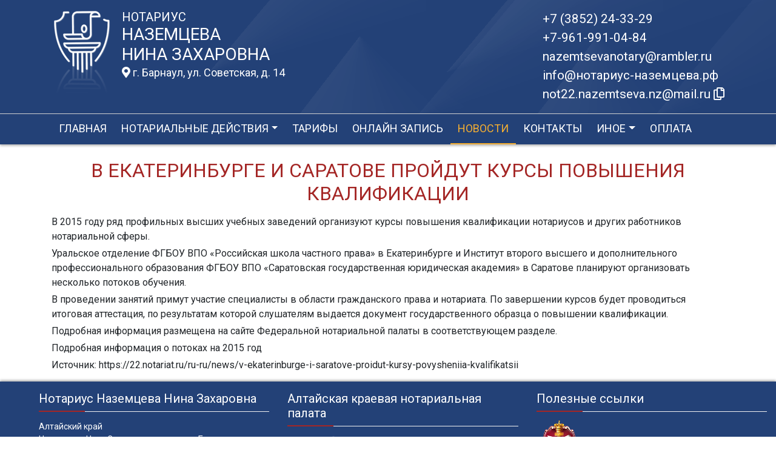

--- FILE ---
content_type: text/html; charset=UTF-8
request_url: https://xn----7sbbajraog8bedj3aqmu5d.xn--p1ai/news/view?id=1251
body_size: 6304
content:
<!DOCTYPE html>
<html lang="ru-RU">
<head>
    <meta charset="UTF-8">
    <meta http-equiv="X-UA-Compatible" content="IE=edge">
    <meta name="viewport" content="width=device-width, initial-scale=1">
        <title>	В Екатеринбурге и Саратове пройдут курсы повышения квалификации | нотариус Наземцева Нина Захаровна</title>
    <meta name="apple-mobile-web-app-title" content="нотариус-наземцева.рф">
<meta name="application-name" content="нотариус-наземцева.рф">
<meta name="og:locale" property="ru_RU">
<meta name="og:type" property="website">
<meta name="og:description" property="Мы рады приветствовать Вас на официальном сайте нотариуса Наземцева Нина Захаровна!">
<meta name="og:url" property="https://xn----7sbbajraog8bedj3aqmu5d.xn--p1ai/news/view?id=1251">
<meta name="og:site_name" property="нотариус-наземцева.рф">
<meta name="fb:admins" property="100001032886653">
<link href="https://plus.google.com/109288727053155742352">
<meta name="description" content="Мы рады приветствовать Вас на официальном сайте нотариуса Наземцева Нина Захаровна!">
<script type="application/ld+json">
{
    "@type": "Person",
    "@context": "http://schema.org",
    "name": "нотариус-наземцева.рф",
    "url": "https://xn----7sbbajraog8bedj3aqmu5d.xn--p1ai",
    "sameAs": []
}
</script>
<script type="application/ld+json">
{
    "@context": "http://schema.org",
    "@type": "WebSite",
    "url": "https://xn----7sbbajraog8bedj3aqmu5d.xn--p1ai",
    "name": "Наземцева Нина Захаровна"
}
</script>
<script type="application/ld+json">
{
    "@type": "Organization",
    "@context": "http://schema.org",
    "url": "https://xn----7sbbajraog8bedj3aqmu5d.xn--p1ai",
    "logo": "https://xn----7sbbajraog8bedj3aqmu5d.xn--p1ai/sites/xn----7sbbajraog8bedj3aqmu5d_xn--p1ai/logo/logo.png"
}
</script>
<link href="/sites/xn----7sbbajraog8bedj3aqmu5d_xn--p1ai/logo/favicon.png" rel="icon" sizes="192x192">
<link href="/sites/xn----7sbbajraog8bedj3aqmu5d_xn--p1ai/logo/favicon.png" rel="apple-touch-icon">
<link href="/sites/xn----7sbbajraog8bedj3aqmu5d_xn--p1ai/logo/favicon.png" rel="apple-touch-icon" sizes="76x76">
<link href="/sites/xn----7sbbajraog8bedj3aqmu5d_xn--p1ai/logo/favicon.png" rel="apple-touch-icon" sizes="120x120">
<link href="/sites/xn----7sbbajraog8bedj3aqmu5d_xn--p1ai/logo/favicon.png" rel="apple-touch-icon" sizes="128x128">
<link href="/sites/xn----7sbbajraog8bedj3aqmu5d_xn--p1ai/logo/favicon.png" rel="apple-touch-icon" sizes="152x152">
<link href="/sites/xn----7sbbajraog8bedj3aqmu5d_xn--p1ai/logo/favicon.png" rel="apple-touch-icon-precomposed" sizes="128x128">
<link href="/sites/xn----7sbbajraog8bedj3aqmu5d_xn--p1ai/logo/favicon.png" rel="apple-touch-startup-image">
<meta name="apple-mobile-web-app-capable" content="yes">
<meta name="apple-mobile-web-app-status-bar-style" content="black">
<meta name="msapplication-TileColor" content="#ffffff">
<meta name="msapplication-TileImage" content="/sites/xn----7sbbajraog8bedj3aqmu5d_xn--p1ai/logo/favicon.png">
<meta name="theme-color" content="#ffffff">
<link type="image/x-icon" href="/sites/xn----7sbbajraog8bedj3aqmu5d_xn--p1ai/logo/favicon.png" rel="shortcut icon">
<link href="/sites/xn----7sbbajraog8bedj3aqmu5d_xn--p1ai/logo/favicon.png" rel="image_src">
<meta name="og:image" content="/sites/xn----7sbbajraog8bedj3aqmu5d_xn--p1ai/logo/favicon.png">
<meta name="yandex-verification" content="637490ea542c5f36">
<noscript><div><img src='https://mc.yandex.ru/watch/66514537' style='position:absolute; left:-9999px;' alt='' /></div></noscript>
<meta name="csrf-param" content="_csrf-frontend">
<meta name="csrf-token" content="3iyEulMLaxK_t0GIBjtH6XaSlqH390A9uRxR24-W72ORH_6CGGVfZefgMtxwCyGMQurC1Y6iFFLwVAmqyO6FNw==">

<link href="/assets/fea654b0/source/jquery.fancybox.css" rel="stylesheet">
<link href="/assets/fea654b0/source/helpers/jquery.fancybox-buttons.css" rel="stylesheet">
<link href="/assets/fea654b0/source/helpers/jquery.fancybox-thumbs.css" rel="stylesheet">
<link href="/assets/32fa668b/css/all.min.css" rel="stylesheet">
<link href="/assets/1f29e76d/css/bootstrap.css" rel="stylesheet">
<link href="/assets/705d063/css/toast.css" rel="stylesheet">
<link href="https://fonts.googleapis.com/css?family=Roboto:300,400,500,700&amp;display=swap" rel="stylesheet">
<link href="/assets/fbd444f5/css/mainApp.css" rel="stylesheet">
<script>

   
   (function(m,e,t,r,i,k,a){
       m[i]=m[i]||function(){(m[i].a=m[i].a||[]).push(arguments)}; 
       
       m[i].l=1*new Date(); for (var j = 0; j < document.scripts.length; j++) {if (document.scripts[j].src === r) { return; }} k=e.createElement(t),a=e.getElementsByTagName(t)[0],k.async=1,k.src=r,a.parentNode.insertBefore(k,a)
   }) (window, document, "script", "https://mc.yandex.ru/metrika/tag.js", "ym"); 
   ym(66514537, "init", { clickmap:true, trackLinks:true, accurateTrackBounce:true, webvisor:true}); 

   

var bsVersion = 4;
            var flashMessage = function(title, type = 'success', obj = {}){
                var _obj = {title:title, type:type, delay:15000};
                
                _obj = Object.assign(_obj, obj)
                $.toast(_obj);
            }</script></head>


    <body class="bg-white" data-spy="scroll" data-offset="10" data-target="#globalNav">        

            
<header>
    <div class="headerBoxTop pt-3 pb-3">
        <div class="container">

            <div class="logoBox float-none float-md-left text-center text-md-left">
                <div class="logoBoxInner float-left d-none d-md-block pr-3">
                    <a href="/">
                                                    <img src="https://xn----7sbbajraog8bedj3aqmu5d.xn--p1ai/sites/xn----7sbbajraog8bedj3aqmu5d_xn--p1ai/logo/logo.png" alt="">                                            </a>

                </div>
                <div class="ib float-none float-md-left">
                    <a href="/">
                        <h5 class="mb-0 text-white font-weight-normal text-uppercase">Нотариус</h5>
                        <h3 class="mb-0 text-uppercase font-weight-normal text-white">Наземцева</h3>
                        <h3 class="mb-0 text-uppercase font-weight-normal text-white">Нина Захаровна</h3>
                    </a>
                    <a href="/#contacts" class="map-logo d-block d-sm-inline-block fs18 mt-1">
                        <i class="fas fa-map-marker-alt"></i> г. Барнаул, ул. Советская, д. 14                    </a>

                                    </div>

                <div class="clearfix"></div>
            </div>



            <div class="telephoneBox float-none float-md-right d-block text-center text-md-left">
                <ul class="nav flex-column">
                    <li class="nav-item"><a href="tel:+73852243329">+7 (3852) 24-33-29</a></li><li class="nav-item"><a href="tel:+79619910484">+7-961-991-04-84</a></li><li class="nav-item"><a href="tel:+">nazemtsevanotary@rambler.ru</a></li><li class="nav-item"><a href="tel:+">info@нотариус-наземцева.рф</a></li>

                    <li class="nav-item clipboard-js-init" title="Данный электронный адрес (электронная почта) не используется для официальной переписки" data-toggle="tooltip" data-placement="bottom" style="cursor: pointer;" data-clipboard-action="copy" data-clipboard-text="not22.nazemtseva.nz@mail.ru" data-clipboard-success="not22.nazemtseva.nz@mail.ru &lt;i class=&quot;far fa-copy&quot;&gt;&lt;/i&gt;">not22.nazemtseva.nz@mail.ru <i class="far fa-copy"></i></li>
                    
                </ul>
            </div>

            
            
            
            
            
            <div class="clearfix"></div>
        </div>
    </div>

    <div class="headerMenuBox">
        <div class="container">
            <div class="heaaderMenuBoxInner">

                <nav class="navbar navbar-expand-lg ">
                    <div class="navbar-header text-center w-100 pt-1 d-block d-lg-none">
                        <button class="navbar-toggler d-inline-block" type="button" data-toggle="collapse" data-target="#navbarNav" aria-controls="navbarNav" aria-expanded="false" aria-label="Toggle navigation">
                            <span class="navbar-toggler-icon"></span>
                        </button>
                    </div>
                    <div class="collapse navbar-collapse" id="navbarNav">

                        
<ul class="navbar-nav flex-wrap"><li class="nav-item"><a href="/" class="nav-link">Главная</a></li>
<li class="nav-item dropdown"><a href="/notarial-actions/index" class="nav-link dropdown-toggle" data-toggle="dropdown">Нотариальные действия</a>
<div class='dropdown-menu'>
<a href="/notarial-actions/view?id=1" class="nav-link">Наследство</a>
<a href="/notarial-actions/view?id=2" class="nav-link">Завещания</a>
<a href="/notarial-actions/view?id=3" class="nav-link">Уведомления о залоге движимого имущества</a>
<a href="/notarial-actions/view?id=4" class="nav-link">Депозит нотариуса</a>
<a href="/notarial-actions/view?id=5" class="nav-link">Перевод документа в электронный вид и обратно</a>
<a href="/notarial-actions/view?id=6" class="nav-link">Переводы</a>
<a href="/notarial-actions/view?id=7" class="nav-link">Удостоверение фактов</a>
<a href="/notarial-actions/view?id=8" class="nav-link">Списки участников ооо</a>
<a href="/notarial-actions/view?id=9" class="nav-link">Вексели и чеки</a>
<a href="/notarial-actions/view?id=10" class="nav-link">Доверенности и согласия</a>
<a href="/notarial-actions/view?id=11" class="nav-link">Брачно-семейные отношения</a>
<a href="/notarial-actions/view?id=12" class="nav-link">Корпоративные правоотношения</a>
<a href="/notarial-actions/view?id=13" class="nav-link">Копии, подлинность подписи</a>
<a href="/notarial-actions/view?id=14" class="nav-link">Прочие договоры</a>
<a href="/notarial-actions/view?id=15" class="nav-link">Удостоверение медиативных соглашений</a>
<a href="/notarial-actions/view?id=16" class="nav-link">Иное</a>
</div>
</li>
<li class="nav-item"><a href="/tariff/index" class="nav-link">Тарифы</a></li>
<li class="nav-item"><a href="/online" class="nav-link">Онлайн запись</a></li>
<li class="nav-item active"><a href="/news" class="nav-link">Новости</a></li>
<li class="nav-item"><a href="/contact" class="nav-link">Контакты</a></li>
<li class="nav-item dropdown"><a href="/other" class="nav-link dropdown-toggle" data-toggle="dropdown">Иное</a>
<div class='dropdown-menu'>
<a href="/contact/team" class="nav-link">Сотрудники</a>
<a href="/other/translator" class="nav-link">ПЕРЕВОДЧИКИ</a>
<a href="/other/free-ur" class="nav-link">Бесплатная юридическая помощь</a>
</div>
</li>
<li class="nav-item"><a href="/site/bank-request" class="nav-link">Оплата</a></li></ul>
                    </div>
                </nav>
            </div>
        </div>
    </div>
</header>

            
<div class="container">


    
<div class="d-flex align-items-center pb-3 pt-4">
    <div class="holder flex-fill"></div>
    <h2 class="pl-3 pr-3 text-uppercase font-weight-normal m-0 text-center siteColorFont">	В Екатеринбурге и Саратове пройдут курсы повышения квалификации</h2>    <div class="holder flex-fill"></div>

</div>
    
    <div class="content">

        <p class="text__mark">В 2015 году  ряд профильных высших учебных заведений организуют курсы повышения квалификации нотариусов и других работников нотариальной сферы.</p>
        

        

        <p>Уральское отделение ФГБОУ ВПО «Российская школа частного права» в Екатеринбурге и Институт второго высшего и дополнительного профессионального образования ФГБОУ ВПО «Саратовская государственная юридическая академия» в Саратове планируют организовать несколько потоков обучения.</p>&#13;
<p>В проведении занятий примут участие специалисты в области гражданского права и нотариата. По завершении курсов будет проводиться итоговая аттестация, по результатам которой слушателям выдается документ государственного образца о повышении квалификации.</p>&#13;
<p>Подробная информация размещена на сайте Федеральной нотариальной палаты в соответствующем разделе.</p><p>Подробная информация о потоках на 2015 год</p><p>Источник: https://22.notariat.ru/ru-ru/news/v-ekaterinburge-i-saratove-proidut-kursy-povysheniia-kvalifikatsii</p>


    </div>

</div>

            

<footer class="bg-blue text-white pt-3 pl-md-3 pl-0 d-print-none">
    <div class="container-fluid pl-md-5 pl-3">
        <div class="row">
            <div class="col-12 col-md-4 aboutBox ">
                <h5 class="font-weight-normal">Нотариус Наземцева Нина Захаровна</h5>

                <div class="line pb-3">
                    <span class="left-line"></span>
                    <span class="right-line"></span>
                </div>

                <div>
                    <p>Алтайский край</p>
<p>Наземцева Нина Захаровна - &nbsp;нотариус Барнаульского нотариального округа</p>
<p>Регистрационный номер нотариуса в реестре нотариусов и лиц, сдавших квалификационный экзамен: 22/22-н/22</p>
<p>Приказ Управления Юстиции Алтайского края "О назначении Наземцевой Н.З. на должность нотариуса, занимающегося частной практикой" № 17-П от 14 февраля 1995 года</p>
<p><span class="wmi-callto">Адрес: 656002, Алтайский край, город Барнаул, улица Советская, дом 14</span></p>
<p>ИНН 222400034817</p>
<p><span style="color: #ffffff;"><a style="color: #ffffff;" href="mailto:not22.nazemtseva.nz@mail.ru">not22.nazemtseva.nz@mail.ru</a></span></p>
<p><span style="color: #ffffff;"><a style="color: #ffffff;" href="mailto:info@нотариус-наземцева.рф">info@нотариус-наземцева.рф</a></span></p>
<p><span style="color: #ffffff;"><a style="color: #ffffff;" href="mailto:nazemtsevanotary@rambler.ru">nazemtsevanotary@rambler.ru</a></span></p>                </div>

                <div class="mt-2">
                    <a href="/policy" class="text-white">Политика нотариуса в отношении обработки персональных данных</a>

                </div>

                <div class="mt-2">
                    <a href="/callback/personal-data" class="text-white">Обработка и хранение персональных данных на сайте "нотариус-наземцева.рф"</a>
                </div>
            </div>

            <div class="col-12 col-md-4">

                <h5 class='font-weight-normal'>Алтайская краевая нотариальная палата</h5><div class='line pb-3'>
                    <span class='left-line''></span>
                    <span class='right-line'></span>
                </div><div class='social-icon-footer'><a href="https://22.notariat.ru"><img class="mr-3" src="/images/footer/alt-palata.png" alt="" style="width:100px"></a><a href='https://vk.com/club109395417' target='_blank'><i class="fab fa-vk"></i></a></div>

            </div>

            <div class="col-12 col-md-4 linkBox text-white">
                <h5 class="font-weight-normal">Полезные ссылки</h5>

                <div class="line pb-3">
                    <span class="left-line"></span>
                    <span class="right-line"></span>
                </div>

                <a href="https://notariat.ru" target="_blank">
                    <img src="/images/footer/logo-fnp.png" alt="">Федеральная нотариальная палата
                </a>

                <a href="https://minjust.gov.ru/" target="_blank">
                    <img src="/images/footer/ministry_of_justice.png" alt="">Управление Министерства юстиции
                </a>

                

                <a href="/other/reestry" target="_blank">
                    <img src="/images/footer/public_reestr.png" alt="">Публичные реестры и сервисы
                </a>
            </div>
        </div>
    </div>

    <div class="container-fluid">
        <div class="w-100 text-right">
            <small><a href="https://сайт-нотариуса.рф/" class="text-white" target="_blank">Работает на платформе "Сайт-нотариуса.рф"</a></small>
        </div>
    </div>
</footer>


        <script src="/js/i18n.js?v=3403315248"></script>
<script src="/assets/e5dff028/jquery.js"></script>
<script src="/assets/7b915ac6/lazysizes.min.js"></script>
<script src="/assets/fea654b0/source/jquery.fancybox.pack.js"></script>
<script src="/assets/a70ebf60/jquery.mousewheel.min.js"></script>
<script src="/assets/fea654b0/source/helpers/jquery.fancybox-buttons.js"></script>
<script src="/assets/fea654b0/source/helpers/jquery.fancybox-media.js"></script>
<script src="/assets/fea654b0/source/helpers/jquery.fancybox-thumbs.js"></script>
<script src="/assets/25815840/yii.js"></script>
<script src="/assets/1f29e76d/js/bootstrap.bundle.js"></script>
<script src="/assets/705d063/js/toast.js"></script>
<script src="https://cdn.jsdelivr.net/npm/bs-custom-file-input/dist/bs-custom-file-input.min.js"></script>
<script src="/assets/4d55adf9/clipboard.min.js"></script>
<script src="/assets/fbd444f5/js/mainApp.js"></script>
<script>;(function () {
  if (!('yii' in window)) {
    window.yii = {};
  }
  if (!('t' in window.yii)) {
    if (!document.documentElement.lang) {
      throw new Error(
        'You must specify the "lang" attribute for the <html> element'
      );
    }
    yii.t = function (category, message, params, language) {
      language = language || document.documentElement.lang;
      var translatedMessage;
      if (
        language === "en-us" ||
        !YII_I18N_JS ||
        !YII_I18N_JS[language] ||
        !YII_I18N_JS[language][category] ||
        !YII_I18N_JS[language][category][message]
      ) {
        translatedMessage = message;
      } else {
        translatedMessage = YII_I18N_JS[language][category][message];
      }
      if (params) {
        Object.keys(params).map(function (key) {
          var escapedParam =
            // https://stackoverflow.com/a/6969486/4223982
            key.replace(/[\-\[\]\/\{\}\(\)\*\+\?\.\\^$\|]/g, '\$&');
          var regExp = new RegExp('\\{' + escapedParam + '\\}', 'g');
          translatedMessage = translatedMessage.replace(regExp, params[key]);
        });
      }
      return translatedMessage;
    };
  }
})();</script>
<script>jQuery(function ($) {
jQuery('a[rel=fancybox]').fancybox({"maxWidth":"90%","maxHeight":"90%","playSpeed":7000,"padding":0,"fitToView":false,"width":"70%","height":"70%","autoSize":false,"closeClick":false,"openEffect":"elastic","closeEffect":"elastic","prevEffect":"elastic","nextEffect":"elastic","closeBtn":false,"openOpacity":true,"helpers":{"title":{"type":"float"},"buttons":[],"thumbs":{"width":68,"height":50},"overlay":{"css":{"background":"rgba(0, 0, 0, 0.8)"}}}});
bsCustomFileInput.init()

		var clipboard = new Clipboard('.clipboard-js-init');
		clipboard.on('success', function(e) {
            if(typeof e.trigger.dataset.clipboardSuccess !== 'undefined') {
              var reset = e.trigger.innerHTML;
              setTimeout(function(){e.trigger.innerHTML = reset;}, 5000);
              e.trigger.innerHTML = e.trigger.dataset.clipboardSuccess;
            }
            
            flashMessage('E-mail скопирован в буфер обмен', 'success', {delay:5000});
		});
		clipboard.on('error', function(e) {
			e.trigger.innerHtml = e.trigger.dataset.clipboardText;
		});
		
});</script>

    </body></html>
